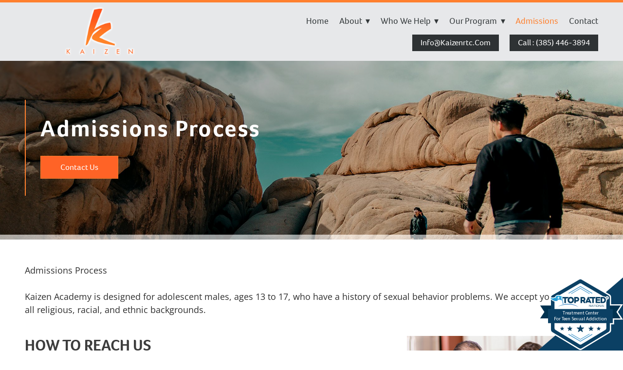

--- FILE ---
content_type: text/css; charset=utf-8
request_url: https://www.kaizenrtc.com/css/page?styleIds=YTA5NjhlMjk3OTk2NGE0YTlkMDRkNDcwMjI0NWM4ZjgsZjE0NmZhMzY4MWQ3NDIzN2FkMzJkNDE5YmMxN2Y0YmMsZDUxOTA0MmMyZTdmNGYxZmI4NDJkMjczOWMyY2U3NzQsZDk4NmFhZWE1YzgyNGY2ZGIyYWQ2OTE3MzBkNTI4ZDksZDIwNDUwOGFmMjQ2NGIwNWE4OWJmMTJiNGEwMzE3ZGE=
body_size: 731
content:
.blockWrap_d204508af2464b05a89bf12b4a0317da .ctaContainer{max-width:none}div.blockWrap_d204508af2464b05a89bf12b4a0317da{background-color:#dfded4;background-image:none}div.blockWrap_d519042c2e7f4f1fb842d2739c2ce774{padding-top:50px;padding-bottom:20px;}.hasSecondaryContent .primaryAndSecondaryContainer div.blockWrap_d519042c2e7f4f1fb842d2739c2ce774,.fullBleed .noSecondaryContent .primaryAndSecondaryContent div.blockWrap_d519042c2e7f4f1fb842d2739c2ce774 .blockContent.blockContentBleed{padding-left:20px;padding-right:20px}.blockWrap_d519042c2e7f4f1fb842d2739c2ce774 .ctaContainer{max-width:none}div.blockWrap_d519042c2e7f4f1fb842d2739c2ce774{background-color:#fff;background-image:none}div.blockWrap_f146fa3681d74237ad32d419bc17f4bc{padding-top:80px;padding-bottom:80px;border-color:#fff;border-color:rgba(255,255,255,0.6);}.hasSecondaryContent .primaryAndSecondaryContainer div.blockWrap_f146fa3681d74237ad32d419bc17f4bc,.fullBleed .noSecondaryContent .primaryAndSecondaryContent div.blockWrap_f146fa3681d74237ad32d419bc17f4bc .blockContent.blockContentBleed{padding-left:80px;padding-right:80px}.blockWrap_f146fa3681d74237ad32d419bc17f4bc .ctaContainer{max-width:none}div.blockWrap_f146fa3681d74237ad32d419bc17f4bc{background-color:transparent;background-image:linear-gradient(270deg, rgba(0,0,0,0),rgba(0,0,0,0.4));background-attachment:scroll;}.tablet div.blockWrap_f146fa3681d74237ad32d419bc17f4bc,.mobile div.blockWrap_f146fa3681d74237ad32d419bc17f4bc{background-attachment:scroll}.blockWrap_d986aaea5c824f6db2ad691730d528d9 .ctaContainer{max-width:none}div.blockWrap_d986aaea5c824f6db2ad691730d528d9{background-color:#fff;background-image:none}.blockWrap_d204508af2464b05a89bf12b4a0317da .imgHover:hover .imgHover-overlay,.blockWrap_d204508af2464b05a89bf12b4a0317da .imgHover:hover .imgHover-overlay.imgEffect-overlay{background-color:#ff802e;background-color:rgba(255,128,46,0.5)}.blockWrap_d204508af2464b05a89bf12b4a0317da .imgEffect-overlay,.blockWrap_d204508af2464b05a89bf12b4a0317da .imgEffect:hover .imgEffect-overlay{background-color:#ff802e;background-color:rgba(255,128,46,0.4)}.blockWrap_d204508af2464b05a89bf12b4a0317da .imgEffect-content{color:#fff;}.blockWrap_d204508af2464b05a89bf12b4a0317da .imgEffect .imgEffect-overlay .imgEffect-content .contentTitle{font-size:24px}.items_f146fa3681d74237ad32d419bc17f4bc .item{border-color:#ff802e;}.items_f146fa3681d74237ad32d419bc17f4bc .item,.items_f146fa3681d74237ad32d419bc17f4bc .defItemInnerContent{color:#fff}.items_f146fa3681d74237ad32d419bc17f4bc .itemInnerContent,.items_f146fa3681d74237ad32d419bc17f4bc .defItemInnerContent{text-align:left;}.items_f146fa3681d74237ad32d419bc17f4bc .item .contentTitle,.items_f146fa3681d74237ad32d419bc17f4bc .item .contentTitle a,.items_f146fa3681d74237ad32d419bc17f4bc .item.contentTitle,.items_f146fa3681d74237ad32d419bc17f4bc .item.contentTitle a,.items_f146fa3681d74237ad32d419bc17f4bc.definitionList .contentTitle{color:#fff;}.items_f146fa3681d74237ad32d419bc17f4bc .item .contentTitle,.items_f146fa3681d74237ad32d419bc17f4bc .item.contentTitle{letter-spacing:.05em;padding-left:0;margin-right:0;}.items_f146fa3681d74237ad32d419bc17f4bc .item .contentTitle,.items_f146fa3681d74237ad32d419bc17f4bc .item.contentTitle,.items_f146fa3681d74237ad32d419bc17f4bc.definitionList .contentTitle{font-size:48px;text-align:left;}.items_f146fa3681d74237ad32d419bc17f4bc.definitionList .contentTitle,.items_f146fa3681d74237ad32d419bc17f4bc .defListItem .contentTitle{letter-spacing:.05em;padding-left:0;margin-right:0;}.items_f146fa3681d74237ad32d419bc17f4bc .socialContentExternal{border-color:#ff802e}html.page_a0968e2979964a4a9d04d4702245c8f8_items{background-color:#fff;background-image:none;}

--- FILE ---
content_type: text/javascript; charset=utf-8
request_url: https://badge.topratedlocal.com/?id=6890
body_size: 34383
content:
if(Element.prototype.matches){var t=document.getElementById("trl-badge-poweredby");t||((t=document.createElement("a")).id="trl-badge-poweredby",t.href="https://www.topratedlocal.com/kaizen-academy-reviews?utm_source=badge&utm_medium=organic",document.body.appendChild(t)),document.getElementById("topratedlocal-widget")||document.addEventListener("click",(function(t){if(t.target.matches(".trl-tabs__tab, .trl-tabs__tab *")){for(var r=t.target.closest(".trl-modal-overlay").querySelectorAll(".trl-tabs__tab"),e=0;e<r.length;e++)r[e].classList.remove("trl-tabs__tab--is-active");t.target.classList.add("trl-tabs__tab--is-active");var l=t.target.closest(".trl-modal-overlay").querySelectorAll(".trl-tabs__pane");for(e=0;e<l.length;e++)l[e].classList.remove("trl-tabs__pane--is-active");t.target.closest(".trl-modal-overlay").querySelector("#"+t.target.getAttribute("aria-controls")).classList.add("trl-tabs__pane--is-active"),t.stopPropagation()}if(t.target.matches(".trl-widget__modal-trigger, .trl-widget__modal-trigger *")){var a="trl-modal-overlay--is-visble";(function(t,r){var e=t.previousSibling;if(!r)return e;for(;e;){if(e.matches(r))return e;e=e.previousSibling}})(t.target.closest(".trl-widget, .trl-pin-widget, .trl-tab-widget"),".trl-modal-overlay").classList.add(a),t.stopPropagation()}if(t.target.matches(".trl-modal__close, .trl-modal__close *")){a="trl-modal-overlay--is-visble";t.target.closest(".trl-modal-overlay").classList.remove(a)}if(t.target.matches(".trl-pin-widget__close, .trl-pin-widget__close *")){document.querySelector(".trl-pin-widget").classList.remove("trl-pin-active"),t.stopPropagation()}}),!1);var r=document.createElement("div");r.id="topratedlocal-widget",r.innerHTML='<svg xmlns="http://www.w3.org/2000/svg" style="position:absolute;left:-100000rem;height:0;width:0" aria-hidden="true"><defs><symbol id="trlBadgeRatingScoreBg"><rect x="24.9" y="68.049" width="120" height="18.082" rx="9.041" fill="url(#trlRatingScoreGradient)"/></symbol><symbol id="trlLocalBadge" viewBox="0 0 169.8 145.8"><use href="#trlBadge"/><use href="#trlLocalLogo" fill="#0b4064" width="115" transform="translate(25, -25)"/></symbol><symbol id="trlNationalBadge" viewBox="0 0 169.8 145.8"><use href="#trlBadge"/><use href="#trlNationalLogo" fill="#0b4064" width="115" transform="translate(25, -25)"/></symbol><symbol id="trlEcommerceBadge" viewBox="0 0 169.8 145.8"><use href="#trlBadge"/><use href="#trlEcommerceLogo" fill="#0b4064" width="115" transform="translate(25, -25)"/></symbol><symbol id="trlBadge"><g><path fill="#fff" d="M169.783,53.432H146.037V39.079a6,6,0,0,0-2.981-5.185L84.9.039,23.763,35.629v17.8H.017L10.1,68.771.017,84.11h17.8v9.53h5.95V105.4a6,6,0,0,0,2.892,5.133L81.792,143.91a6,6,0,0,0,6.214,0l55.138-33.381a6,6,0,0,0,2.893-5.133V93.64h5.95V84.11h17.8L159.7,68.771Z"/><path fill="#003250" d="M156.709,68.771l8.44,12.839H142.926V55.932h22.223ZM26.872,81.61V55.932H4.651L13.09,68.771,4.651,81.61Z"/><path fill="#5aa3d2" d="M84.9,128.288,61.443,114.567a.81.81,0,0,1-.29-1.108l.007-.012a.81.81,0,0,1,1.108-.29L84.9,126.4l22.633-13.239a.809.809,0,0,1,1.108.291l.007.011a.81.81,0,0,1-.29,1.108Zm18.19-14.752a.628.628,0,0,0,.225-.859l0-.009a.629.629,0,0,0-.86-.225L84.9,122.708,67.351,112.443a.629.629,0,0,0-.86.225l0,.009a.627.627,0,0,0,.225.859L84.9,124.176Zm5.268-82.928a.81.81,0,0,1,.29,1.108l-.007.011a.809.809,0,0,1-1.108.291L84.9,18.779,62.268,32.018a.81.81,0,0,1-1.108-.29l-.007-.012a.81.81,0,0,1,.29-1.108L84.9,16.887ZM84.9,21,66.711,31.638a.629.629,0,0,0-.225.86l0,.009a.629.629,0,0,0,.86.225L84.9,22.467l17.549,10.265a.629.629,0,0,0,.86-.225l0-.009a.628.628,0,0,0-.225-.859Z"/><path fill="#0b4064" d="M64.341,97.581l.774,2.384a.554.554,0,0,0,.528.383H68.15a.555.555,0,0,1,.326,1l-2.029,1.474a.555.555,0,0,0-.2.62l.775,2.384a.555.555,0,0,1-.854.62l-2.028-1.474a.555.555,0,0,0-.652,0l-2.028,1.474a.554.554,0,0,1-.853-.62l.775-2.384a.554.554,0,0,0-.2-.62l-2.028-1.474a.555.555,0,0,1,.326-1h2.507a.553.553,0,0,0,.527-.383l.775-2.384A.555.555,0,0,1,64.341,97.581ZM48.065,98.5l-.609,1.875a.435.435,0,0,1-.414.3H45.071a.435.435,0,0,0-.256.788l1.594,1.158a.437.437,0,0,1,.159.488l-.609,1.874a.435.435,0,0,0,.67.487l1.595-1.158a.435.435,0,0,1,.512,0l1.594,1.158a.436.436,0,0,0,.671-.487l-.609-1.874a.435.435,0,0,1,.158-.488l1.594-1.158a.435.435,0,0,0-.256-.788h-1.97a.437.437,0,0,1-.415-.3L48.894,98.5A.436.436,0,0,0,48.065,98.5Zm72.841,0-.609,1.875a.437.437,0,0,1-.415.3h-1.97a.435.435,0,0,0-.256.788l1.594,1.158a.435.435,0,0,1,.158.488l-.609,1.874a.436.436,0,0,0,.671.487l1.594-1.158a.435.435,0,0,1,.512,0l1.6,1.158a.435.435,0,0,0,.67-.487l-.609-1.874a.437.437,0,0,1,.159-.488l1.594-1.158a.435.435,0,0,0-.256-.788h-1.971a.435.435,0,0,1-.414-.3l-.609-1.875A.436.436,0,0,0,120.906,98.5Zm-15.447-.919-.774,2.384a.554.554,0,0,1-.528.383H101.65a.555.555,0,0,0-.326,1l2.029,1.474a.555.555,0,0,1,.2.62l-.775,2.384a.555.555,0,0,0,.854.62l2.028-1.474a.555.555,0,0,1,.652,0l2.028,1.474a.554.554,0,0,0,.853-.62l-.775-2.384a.554.554,0,0,1,.2-.62l2.028-1.474a.555.555,0,0,0-.326-1h-2.507a.553.553,0,0,1-.527-.383l-.775-2.384A.555.555,0,0,0,105.459,97.581Zm-21.086-2.36-1.361,4.187a.553.553,0,0,1-.527.383h-4.4a.555.555,0,0,0-.326,1l3.562,2.588a.554.554,0,0,1,.2.62l-1.361,4.187a.554.554,0,0,0,.853.62l3.562-2.588a.555.555,0,0,1,.652,0l3.562,2.588a.554.554,0,0,0,.853-.62L88.28,104a.554.554,0,0,1,.2-.62l3.562-2.588a.555.555,0,0,0-.326-1h-4.4a.553.553,0,0,1-.527-.383l-1.361-4.187A.554.554,0,0,0,84.373,95.221Zm65.115-4.082h-5.951V104.55a5,5,0,0,1-2.41,4.278L87.489,141.3a5,5,0,0,1-5.179,0L28.673,108.828a5,5,0,0,1-2.41-4.278V91.139H20.312v-28.1h5.951V44.2a13.83,13.83,0,0,0,7,3.961V63.042H136.537V49.011a8.256,8.256,0,0,0,1.006-3.958,8.42,8.42,0,0,0-.081-1.11,3.529,3.529,0,0,0,.716.08,3.447,3.447,0,0,0,3.011-1.759,3.457,3.457,0,0,0-.021-3.416,3.4,3.4,0,0,0-1.273-1.27,3.476,3.476,0,0,0-3.446.007,3.33,3.33,0,0,0-1.424,1.595,7.4,7.4,0,0,0-4.912-1.828L86.912,12.2a4,4,0,0,0-4.025,0L43.863,34.92c-2.9-.536-6.676-.49-8.965,2.471a1.6,1.6,0,0,0-.317,1.215l0,.038a10.272,10.272,0,0,1-8.285.723,4.994,4.994,0,0,1,2.446-3.746L82.384,4.4a5,5,0,0,1,5.031,0l53.638,31.225a5,5,0,0,1,2.484,4.321v23.1h5.951Zm-12.951,0H33.263v10.03a4,4,0,0,0,1.928,3.421l47.637,28.841a4,4,0,0,0,4.143,0l47.638-28.841a4,4,0,0,0,1.928-3.421Z"/></g></symbol><symbol id="trlBadgeRightCorner"><polygon fill="#0b4064" points="169.8 145.8 0 145.8 169.8 0 169.8 145.8"/></symbol><symbol id="trlBadgeLeftCorner"><polygon fill="#0b4064" points="0 145.8 169.8 145.8 0 0 0 145.8"/></symbol><filter id="trlShadow"><feDropShadow dx="0" dy="0" stdDeviation="5" flood-color="#0841641A"/></filter><symbol id="trlAssociationLogo"></symbol><symbol id="trlCloseIcon" viewBox="0 0 24 24"><path d="M19 6.41L17.59 5 12 10.59 6.41 5 5 6.41 10.59 12 5 17.59 6.41 19 12 13.41 17.59 19 19 17.59 13.41 12z"/></symbol><symbol id="trlLogo"><path d="M55.964 24.218S46.929 9.6 52 3.42c0 0-18.543-8.277-26.362 1.837a100.3 100.3 0 002.187 10.6A36.785 36.785 0 0124.6 8.746 28.318 28.318 0 01.39 11.012c11.109 16.7 26.417 14.5 29.056 14.605s8.977-2.688 3.7-4.568a5.9 5.9 0 01-.877-.4c4.025-.792 11.962-4.17 23.695 3.569zm-21.686-6.806l1.712-5.588-4.033-2.67 5.09-.784 1.712-5.588 1.435 5.1 5.09-.783-4.2 3.938 1.435 5.1-4.033-2.671z" fill="url(#trlLogoFlagGradient)"/><path d="M55.3 3.391h-2.673l6.505 37.5c.841-.217 1.692-.433 2.562-.64z" fill="url(#trlLogoFlagPoleGradient)"/><path d="M35.035 52.2s.351-.206 1.024-.567 1.662-.893 2.951-1.505 2.861-1.348 4.7-2.1c.917-.388 1.9-.769 2.943-1.185 1.046-.387 2.144-.808 3.307-1.2a110.144 110.144 0 017.569-2.352c2.719-.723 5.6-1.456 8.631-2 .757-.139 1.517-.293 2.288-.424l2.332-.367c1.562-.274 3.163-.418 4.769-.612 1.612-.136 3.238-.288 4.874-.375 1.639-.061 3.282-.177 4.93-.156l2.47.012 2.464.109c1.641.048 3.269.213 4.885.362 1.62.105 3.208.41 4.783.626.789.1 1.562.279 2.333.427l2.292.457c.759.145 1.5.366 2.233.543s1.464.374 2.182.567c1.426.421 2.8.9 4.151 1.326.678.2 1.316.494 1.961.73l1.889.741.917.368.88.414 1.707.8 1.634.771 1.512.835c.976.553 1.909 1.061 2.769 1.566 1.674 1.091 3.142 2.019 4.3 2.856 1.144.859 2.021 1.558 2.626 2.022l.923.717-1.013-.588c-.657-.387-1.632-.936-2.844-1.667-.6-.375-1.323-.7-2.075-1.1l-2.445-1.274c-.89-.418-1.853-.833-2.856-1.285l-1.539-.7-1.654-.638c-2.232-.912-4.72-1.708-7.348-2.524-1.333-.348-2.692-.741-4.1-1.078-1.419-.279-2.848-.646-4.322-.92l-2.237-.373c-.753-.12-1.5-.271-2.274-.343l-2.313-.27-1.164-.146-1.175-.1c-1.57-.127-3.15-.272-4.746-.3l-2.394-.081-2.4.01c-1.6-.038-3.2.06-4.8.1-1.595.068-3.182.2-4.757.316-3.141.324-6.242.621-9.215 1.129a161.267 161.267 0 00-8.556 1.59c-1.35.309-2.668.6-3.932.916l-1.87.454-1.793.474c-2.339.632-4.475 1.252-6.359 1.838s-3.519 1.131-4.86 1.6-2.394.843-3.1 1.119-1.088.435-1.088.435z" fill="url(#trlLogoFlagBaseGradient)"/><path d="M81.664 13.264h-7.97v22.4h-7.341v-22.4h-7.517l-1.165-6.636h30.4a15.323 15.323 0 00-6.407 6.636zm29.646 7.921c0-20.073-29.778-20.073-29.778 0 0 20.115 29.778 20.115 29.778 0zm-22.147 0c0-10.451 14.557-10.451 14.557 0 0 10.534-14.557 10.534-14.557 0zm31.365 14.474v-7.424h5.35c13.893 0 13.893-21.566 0-21.607H113.1v29.031zm5.309-14.1h-5.309v-8.295c1.7 0 3.567-.042 5.309 0 4.313.041 4.063 8.294 0 8.294zM235.964 6.628h-21.553v29.031h21.553v-6.594h-14.171v-5.1h13.114v-6.596h-13.114v-4.105h14.171zm12.744 0h-10.949v29.031h10.949c18.911-.083 18.911-28.948 0-29.031zm-3.525 6.76h3.525c9.248 0 9.248 15.511 0 15.511h-3.525zm-62.229-6.76l3.07 6.636h12.162v22.4h7.341v-22.4h7.092V6.628zm11.716 29.031h-7.828l-1.7-3.65H173.7l-1.7 3.65h-2.254l-.556-.872-2.6-4.2L177.8 6.255h3.193L194.1 34.58zm-11.934-9.995l-3.359-7.631-3.277 7.631zm-21.287-.29c7.341-4.977 5.267-18.7-6.138-18.746h-12.732v29.031H150v-8.544h3.858l4.977 8.544h8.981l-.687-1.079zm-6.138-4.853H150v-7.257c1.743 0 3.567-.042 5.309 0 4.232.041 4.025 7.257.002 7.257zm109.074-7.857a4.4 4.4 0 107.634-4.374 4.289 4.289 0 00-1.619-1.608 4.411 4.411 0 00-4.4.006 4.3 4.3 0 00-1.6 1.612 4.414 4.414 0 00-.015 4.362zm.653-4.023a3.657 3.657 0 011.347-1.341 3.678 3.678 0 013.676 6.371 3.676 3.676 0 01-5.023-5.032zm4.485-.386a2.3 2.3 0 00-1.492-.4H266.5v5.28h1.1v-2.02h.527l1.123 2.023h1.233l-1.383-2.322a1.346 1.346 0 00.9-1.362 1.481 1.481 0 00-.477-1.199zm-1.919.468H268a1.1 1.1 0 01.676.167.706.706 0 01.213.588.754.754 0 01-.222.584.932.932 0 01-.655.205h-.4z"/></symbol><symbol id="trlLogoEcommerceText"><path d="M164.154 54.506h6.413a.536.536 0 110 1.071h-6.836a.708.708 0 01-.747-.716v-8.914a.7.7 0 01.747-.7h6.852a.52.52 0 01-.016 1.04h-6.413v3.652h6.1a.52.52 0 010 1.039h-6.1zm16.312.666a6.115 6.115 0 01-2.434.584 5.356 5.356 0 01-5.277-5.489 5.176 5.176 0 014.4-5.165 5.333 5.333 0 014.84 1.56c.487.551-.392 1.219-.845.73a4.146 4.146 0 00-3.816-1.185 3.838 3.838 0 00-3.41 4.076 4.239 4.239 0 004.14 4.352 4.319 4.319 0 001.884-.471 4.168 4.168 0 001.332-1.087c.373-.552 1.363.048.942.648a4.636 4.636 0 01-1.756 1.447zm3.079-4.939a5.086 5.086 0 014.305-5.133 6.78 6.78 0 011.72 0 5.17 5.17 0 014.43 5.133 5.233 5.233 0 01-5.2 5.523 5.154 5.154 0 01-5.255-5.523zm1.218.05a4.021 4.021 0 104.663-4.092 5.142 5.142 0 00-1.413 0 3.852 3.852 0 00-3.25 4.092zm20.537-4.791a.585.585 0 011.118.292v9.354a.592.592 0 01-1.184 0v-7.389l-3.313 5.181a.621.621 0 01-1.121 0l-3.312-5.165v7.373a.594.594 0 01-1.187 0v-9.354a.577.577 0 011.105-.292l3.963 6.172zm13.017 0a.585.585 0 011.119.292v9.354a.593.593 0 01-1.185 0v-7.389l-3.311 5.181a.621.621 0 01-1.121 0l-3.313-5.165v7.373a.593.593 0 01-1.186 0v-9.354a.577.577 0 011.105-.292l3.962 6.172zm5.156 9.014h6.415a.536.536 0 110 1.071h-6.836a.709.709 0 01-.748-.716v-8.914a.706.706 0 01.748-.7h6.854a.52.52 0 01-.018 1.04h-6.415v3.652h6.107a.52.52 0 010 1.039h-6.107zm10.388-2.55v3.15a.594.594 0 01-1.186.016V45.8a.554.554 0 01.6-.568h3.849c2.81 0 4.239 1.589 4.239 3.489a3.039 3.039 0 01-2.891 3.168l2.631 2.841a.565.565 0 11-.811.779l-3.281-3.555zm0-1.023h3.279c2.129 0 3.055-.992 3.021-2.21-.016-1.331-1.137-2.4-3.021-2.4h-3.279zm16.589 4.239a6.111 6.111 0 01-2.434.584 5.356 5.356 0 01-5.278-5.489 5.176 5.176 0 014.4-5.165 5.334 5.334 0 014.841 1.56c.487.551-.392 1.219-.844.73a4.149 4.149 0 00-3.818-1.185 3.838 3.838 0 00-3.41 4.076 4.239 4.239 0 004.141 4.352 4.319 4.319 0 001.884-.471 4.168 4.168 0 001.332-1.087c.373-.552 1.363.048.942.648a4.636 4.636 0 01-1.755 1.447zm4.882-.666h6.414a.536.536 0 110 1.071h-6.836a.708.708 0 01-.747-.716v-8.914a.7.7 0 01.747-.7h6.854a.52.52 0 01-.018 1.04h-6.414v3.652h6.106a.52.52 0 010 1.039h-6.106z"/></symbol><symbol id="trlLogoNationalText"><path d="M192.812 45.637c0-.682 1.234-.716 1.234 0v9.32c0 .813-1.121.894-1.463.326l-6.073-8.136.129 2.242v5.731a.617.617 0 01-1.234 0v-9.3a.7.7 0 011.316-.342l6.251 8.364-.16-2.452zm5.076 7.209l-1.315 2.566c-.293.6-1.366.179-1.074-.471l4.905-9.662a.579.579 0 01.536-.308.569.569 0 01.519.308l4.889 9.614c.423.7-.779 1.1-1.087.471l-1.268-2.518zm3.052-6.138l-2.565 5.115h5.115zm13.278-1.476a.56.56 0 110 1.118H210.6c0 2.923.015 5.9.015 8.82a.6.6 0 01-.618.6.575.575 0 01-.584-.6v-8.82h-3.6a.559.559 0 110-1.118zm1.88.226a.609.609 0 011.218 0v9.712a.61.61 0 01-1.218 0zm3.05 4.773a5.086 5.086 0 014.3-5.131 6.788 6.788 0 011.721 0 5.169 5.169 0 014.433 5.131 5.233 5.233 0 01-5.2 5.523 5.154 5.154 0 01-5.254-5.523zm1.218.05a4.021 4.021 0 104.662-4.092 5.142 5.142 0 00-1.413 0 3.852 3.852 0 00-3.249 4.092zm18.834-4.644c0-.682 1.234-.716 1.234 0v9.32c0 .813-1.121.894-1.463.326l-6.071-8.136.13 2.242v5.731a.618.618 0 01-1.235 0v-9.3a.7.7 0 011.316-.342l6.252 8.364-.161-2.452zm5.077 7.209l-1.316 2.566c-.292.6-1.365.179-1.073-.471l4.9-9.662a.581.581 0 01.537-.308.569.569 0 01.518.308l4.889 9.614c.423.7-.779 1.1-1.087.471l-1.268-2.518zm3.052-6.138l-2.566 5.115h5.115zm7.692 8.867c-.44 0-.618-.211-.618-.6v-9.322a.6.6 0 011.2 0V54.5h6.073a.541.541 0 110 1.071z"/></symbol><symbol id="trlLogoLocalText"><path d="M214.882 44.975a.432.432 0 01.314.134.428.428 0 01.128.314v9.365h4.854a.449.449 0 01.449.442.439.439 0 01-.135.322.425.425 0 01-.314.127h-5.3a.433.433 0 01-.448-.449v-9.807a.43.43 0 01.126-.314.444.444 0 01.326-.134zm12.268 10.7a5.362 5.362 0 113.792-1.571 5.166 5.166 0 01-3.792 1.575zm0-9.836a4.5 4.5 0 103.156 1.316 4.287 4.287 0 00-3.156-1.312zm12.64 9.836a5.375 5.375 0 010-10.749 5.218 5.218 0 013.276 1.114.427.427 0 01.173.3.432.432 0 01-.09.328.42.42 0 01-.3.173.393.393 0 01-.33-.09 4.381 4.381 0 00-2.73-.92 4.47 4.47 0 103.015 7.779.424.424 0 01.321-.12.432.432 0 01.314.15.425.425 0 01.12.321.431.431 0 01-.15.315 5.2 5.2 0 01-3.619 1.403zm5.618-.038a.4.4 0 01-.24-.239.421.421 0 010-.344l1.04-2.506v-.007l3.029-7.308c.01-.025.023-.053.038-.083l.03-.029a.2.2 0 01.03-.038.415.415 0 01.037-.03c.025-.02.035-.027.03-.022a.394.394 0 01.157-.067h.037l.053-.008.045.008h.037a.4.4 0 01.165.067l.03.022c.019.02.032.03.037.03a.347.347 0 01.03.038c.02.024.03.034.03.029.015.03.027.058.037.083l3.029 7.308v.007l1.041 2.506a.421.421 0 010 .344.4.4 0 01-.24.239.435.435 0 01-.583-.239l-.928-2.229h-5.46l-.928 2.229a.411.411 0 01-.411.277h-.09zm6.605-3.366l-2.364-5.7-2.364 5.7zm4.54-7.3a.432.432 0 01.314.134.427.427 0 01.127.314v9.365h4.855a.428.428 0 01.314.128.432.432 0 01.134.314.442.442 0 01-.134.322.427.427 0 01-.314.127h-5.3a.434.434 0 01-.449-.449v-9.803a.427.427 0 01.127-.314.444.444 0 01.326-.134z"/></symbol><symbol id="trlLocalLogo" viewBox="0 0 273 56"><use xlink:href="#trlLogo" href="#trlLogo"/><use xlink:href="#trlLogoLocalText" href="#trlLogoLocalText" transform="translate(-2 -2)"/></symbol><symbol id="trlNationalLogo" viewBox="0 0 273 56"><use xlink:href="#trlLogo" href="#trlLogo"/><use xlink:href="#trlLogoNationalText" href="#trlLogoNationalText" transform="translate(-2 -2)"/></symbol><symbol id="trlEcommerceLogo" viewBox="0 0 273 56"><use xlink:href="#trlLogo" href="#trlLogo"/><use xlink:href="#trlLogoEcommerceText" href="#trlLogoEcommerceText" transform="translate(-2 -2)"/></symbol><linearGradient id="trlLogoFlagGradient" x1="35.239" y1="64.693" x2="22.319" y2="-21.442" gradientUnits="userSpaceOnUse"><stop offset="0" stop-color="#326db4"/><stop offset="1" stop-color="#14c2f3"/></linearGradient><linearGradient id="trlLogoFlagPoleGradient" x1="62.969" y1="60.534" x2="50.049" y2="-25.602" href="#trlLogoFlagGradient"/><linearGradient id="trlLogoFlagBaseGradient" x1="85.146" y1="57.207" x2="72.225" y2="-28.928" href="#trlLogoFlagGradient"/><linearGradient id="trlRatingScoreGradient" x1="24.9" y1="77.09" x2="144.9" y2="77.09" gradientUnits="userSpaceOnUse"><stop offset="0" stop-color="#127dbf"/><stop offset="1" stop-color="#5aa3d2"/></linearGradient><linearGradient id="trlHalfStar"><stop offset="0%" stop-color="#ffdb41"></stop><stop offset="50%" stop-color="#ffdb41"></stop><stop offset="50%" stop-color="#e6e9ef"></stop><stop offset="100%" stop-color="#e6e9ef"></stop></linearGradient><symbol id="trlRatingStar"><path d="M22.07,0H3.15A3.2,3.2,0,0,0,0,3.25v19.5A3.2,3.2,0,0,0,3.15,26H22.07a3.21,3.21,0,0,0,3.16-3.25V3.25A3.21,3.21,0,0,0,22.07,0ZM17.81,21.24l-5.2-2.82L7.42,21.23l1-6L4.2,11.05,10,10.18l2.59-5.41,2.6,5.41,5.81.87-4.2,4.22Z"></path></symbol><symbol id="trlCloseIcon" viewBox="0 0 24 24"><path d="M19 6.41L17.59 5 12 10.59 6.41 5 5 6.41 10.59 12 5 17.59 6.41 19 12 13.41 17.59 19 19 17.59 13.41 12z"/></symbol><symbol id="trlRatingStarAlt"><path stroke="#999" stroke-width=".75" stroke-linecap="round" stroke-linejoin="round" d="M13.512 0l3.194 9.812H27l-8.341 6.066 3.194 9.812-8.341-6.066-8.365 6.066 3.194-9.812L0 9.812h10.317L13.512 0z"/></symbol></defs></svg><style>@import url(https://fonts.googleapis.com/css?family=Source+Sans+Pro:400,600,700&display=swap);#topratedlocal-widget{--trl-primary-color:#005e85;--trl-secondary-color:#00b2e3;--trl-default-color:#0a4063}.trl-u-reset-all-items,.trl-u-reset-all-items *,.trl-u-reset-all-items ::after,.trl-u-reset-all-items ::before,.trl-u-reset-all-items::after,.trl-u-reset-all-items::before,.trl-u-reset-item,.trl-u-reset-item::after,.trl-u-reset-item::before{box-sizing:border-box;content:none;width:auto;max-width:none;min-width:auto;background:0 0;margin:0;padding:0;border:none;border-radius:0;font:normal normal 400 16px/1.5 "Source Sans Pro",sans-serif;font-stretch:normal;vertical-align:baseline;color:#0a4063;color:var(--trl-default-color);text-align:left;text-shadow:none;overflow-wrap:normal;word-spacing:normal;word-break:normal;white-space:normal;transition:none;animation:none;-webkit-text-size-adjust:100%;letter-spacing:normal}[class*=trl-u-reset] b,[class*=trl-u-reset] h1,[class*=trl-u-reset] h2,[class*=trl-u-reset] h3,[class*=trl-u-reset] h4,[class*=trl-u-reset] h5,[class*=trl-u-reset] h6,[class*=trl-u-reset] strong{font-weight:700}[class*=trl-u-reset] a{text-decoration:none}.trl-modal .trl-metabar:first-of-type{padding-right:40px}.trl-modal-overlay{display:none;position:fixed;left:0;top:0;right:0;bottom:0;z-index:1000;background-color:rgba(0,0,0,.8);z-index:2000}.trl-modal-overlay--is-visble{display:block}.trl-modal-wrapper{position:absolute;left:50%;top:50%;z-index:1010;transform:translate(-50%,-50%);width:100%;max-width:100%;max-height:100%;padding:0 20px;overflow:auto}.trl-modal{width:600px;max-width:100%;margin:20px auto}.trl-modal__close{display:flex;align-items:center;justify-content:center;position:absolute;top:0;right:0;width:40px;height:40px;cursor:pointer;background-color:#003250;fill:#fff}.trl-modal__close:active,.trl-modal__close:focus,.trl-modal__close:hover{position:absolute!important;top:0!important;background-color:#003250!important;background:#003250!important;border:none!important}.trl-metabar{position:relative;background-color:#0b4064}.trl-header-metabar{padding-bottom:5px;border-bottom:15px solid #005e85;border-bottom:15px solid var(--trl-primary-color);border-radius:15px 15px 0 0}.trl-header-metabar:after{content:" ";position:absolute;left:0;bottom:0;height:5px;width:100%;background-color:#00b2e3;background-color:var(--trl-secondary-color)}.trl-footer-metabar{background-color:#005e85;background-color:var(--trl-primary-color);border-radius:0 0 15px 15px}.trl-metabar *{color:#fff}.trl-metabar__meta{display:flex;flex-wrap:wrap;justify-content:center;align-items:center}.trl-metabar__meta-powered-text{color:#fff;font-size:18px}.trl-metabar__meta-logo{display:flex;flex:0 1 180px;align-items:center;margin:10px 20px}.trl-metabar__meta-logo svg{width:100%;height:auto}.trl-metabar__meta-text{display:flex;align-items:center;margin:0 20px;font-size:18px}.trl-metabar__meta-text-number{margin-right:15px;padding:15px 15px;background-color:#0377c4;font-size:22px}.trl-metabar__buttons{display:flex;flex-wrap:wrap;justify-content:center;padding:5px 10px}.trl-metabar__button,a.trl-metabar__button{display:block;flex:0 1 240px;max-width:100%;margin:5px;padding:5px 20px;background-color:#fff;border-radius:4px;color:#5d5d5d;text-align:center;text-decoration:none}.trl-metabar__button:focus,.trl-metabar__button:hover,a.trl-metabar__button:focus,a.trl-metabar__button:hover{background-color:#0377c4;color:#fff}#trlCloseIcon{fill:#005e85;fill:#fff}.trl-tabs__nav{display:flex;max-width:100%;overflow:auto;padding-top:3px;list-style:none;overflow:hidden}.trl-tabs__nav li{margin-left:10px}.trl-tabs__tab{display:block;padding:10px 15px;background-color:#efefef;border-bottom:1px solid #efefef;color:#5d5d5d!important;font-weight:700;text-decoration:none;cursor:pointer;-webkit-appearance:none;appearance:none}.trl-tabs__tab--is-active{background-color:#fff!important;background:#fff!important;border:1px solid #ddd!important;border-bottom-color:#fff!important}.trl-tabs__tab:not(.trl-tabs__tab--is-active):active,.trl-tabs__tab:not(.trl-tabs__tab--is-active):hover{background-color:#dfdfdf!important;background:#dfdfdf!important;border:none!important}.trl-tabs__content{padding:20px;background-color:#fff;margin-top:-1px;border-top:1px solid #ddd}.trl-tabs{padding-top:15px}.trl-tabs__pane{display:none;height:270px;overflow:auto}.trl-tabs__pane--is-active{display:block}.trl-content{background-color:#fff}.tabs__content__text{margin-bottom:30px;color:#000;font-weight:600}.tabs__content__meta_buttons{display:flex}.tabs__content__meta__button{border:2px solid #005e85;border:2px solid var(--trl-primary-color);text-transform:uppercase;text-align:center;padding:15px 0;margin:5px 0;flex:1;font-weight:800;color:#005e85;color:var(--trl-primary-color)}.tabs__content__meta__button:hover{background-color:#005e85;background-color:var(--trl-primary-color);color:#fff;transition:all .1s ease-in-out}.trl-ratings-list{display:grid;grid-template-columns:minmax(110px,180px) 1fr;background-color:#fff;font-size:20px;overflow:auto}.trl-ratings-list dd,.trl-ratings-list dt{padding:8px 20px;border-top:1px solid #ddd}.trl-ratings-list dd:first-of-type,.trl-ratings-list dt:first-of-type{border-top:none}.trl-ratings-list .trl-stars svg{max-width:145px;min-width:95px}@media (max-width:480px){.trl-ratings-list dt strong{white-space:nowrap}}.trl-reviews-list{max-height:305px;background-color:#fff;list-style:none;-webkit-overflow-scrolling:touch}.trl-reviews-list a{display:inline-block;padding:10px 0 15px 0}.trl-reviews-list__item{padding:16px 0;border-bottom:1px solid #ddd}.trl-reviews-list__item:first-child{padding-top:0}.trl-reviews-list__item:last-child{padding-bottom:0;border-bottom:none}.trl-reviews-list__item blockquote blockquote{margin:8px 0 0 16px}.trl-reviews-list__item header{margin-bottom:8px}.trl-reviews-list__item header cite{font-style:normal;font-weight:700}.trl-reviews-list__item header>div{display:flex;align-items:center}.trl-reviews-list__item header time{margin-left:5px}.trl-stars{display:flex;align-items:center;justify-content:center}.trl-stars figcaption{margin-left:5px}.trl-stars svg{max-width:95px;width:100%;height:auto}a.trl-u-link{color:var(--trl-primary-color)!important}a.trl-u-link:focus,a.trl-u-link:hover{color:#005e85!important;color:var(--trl-primary-color)!important;filter:brightness(75%)}.trl-u-fixed-left{position:fixed;left:0;bottom:0;z-index:1000}.trl-u-fixed-right{position:fixed;right:0;bottom:0;z-index:1000}.trl-pill{display:inline-block;margin:0 4px;padding:2px 6px;border:1px solid;border-radius:4px;font-size:14px}.trl-pill--success{border-color:green;color:green}.trl-rating-src-list{display:grid;grid-auto-rows:1fr;grid-gap:10px;grid-template-columns:repeat(auto-fit,minmax(300px,1fr));padding:10px;list-style:none}.trl-rating-src-list__item{display:grid}.trl-rating-src-list__item a{display:grid;gap:0;align-items:center;justify-items:center;grid-template-columns:repeat(auto-fit,minmax(150px,1fr));padding:10px 15px;background-color:#eee;border-radius:6px;text-decoration:none}.trl-rating-src-list__logo img{width:auto;height:auto;max-width:100%;min-width:50px;max-height:50px}.trl-rating-src-list__info dd,.trl-rating-src-list__info dt{text-align:center}.trl-rating-src-list__info dt{word-break:break-word;font-size:16px;font-weight:700}.trl-rating-src-list__info dd{font-size:14px}@media (max-width:480px){.trl-rating-src-list,.trl-rating-src-list__item a{grid-template-columns:1fr}}.trl-widget--large{width:250px}.trl-widget__modal-trigger{display:block;width:100%;line-height:0;-webkit-appearance:none;appearance:none;cursor:pointer}.trl-widget__modal-trigger:active,.trl-widget__modal-trigger:focus,.trl-widget__modal-trigger:hover{background-color:transparent!important;background:0 0!important;border:none!important}.trl-widget text{fill:#fff;text-transform:capitalize}.trl-fixed-right{position:fixed;right:0;bottom:0}.trl-fixed-left{position:fixed;left:0;bottom:0}#trl-badge-poweredby{position:absolute;left:-99999px}a.tabs__content__meta__button{color:#005e85;color:var(--trl-primary-color)}a.tabs__content__meta__button:hover{color:#fff}.trl-corner-widget{width:175px;height:150.25px;z-index:1000}.trl-corner-widget>a{display:block;line-height:0}@media (max-width:480px){.trl-corner-widget{display:none}}</style><meta name="viewport" content="width=device-width,initial-scale=1"><div class="trl-u-reset-item trl-modal-overlay"><div class="trl-u-reset-item trl-modal-wrapper"><div class="trl-u-reset-all-items trl-modal" id="trlWidget-1" role="dialog" aria-modal="true" aria-labelledby="trlWidgetLabel-1" aria-describedby="trlWidgetDesc-1"><div class="trl-metabar"><div class="trl-metabar__meta"><div class="trl-metabar__meta-logo"><h2 id="trlWidgetLabel-1"><svg role="img" xmlns="http://www.w3.org/2000/svg" viewBox="0 0 273 56"><title>Top Rated National&trade;</title><use xlink:href="#trlNationalLogo" href="#trlNationalLogo" fill="#fff"/></svg></h2></div><p id="trlWidgetDesc-1" class="trl-metabar__meta-text"><strong class="trl-metabar__meta-text-number">20</strong> <span>Verified ratings</span></p></div><button type="button" class="trl-modal__close" aria-label="Close"><svg aria-hidden="true" xmlns="http://www.w3.org/2000/svg" width="24" height="24" viewBox="0 0 24 24"><use xlink:href="#trlCloseIcon" href="#trlCloseIcon"/></svg></button></div><div class="trl-content"><div class="trl-tabs"><ul class="trl-tabs__nav" role="tablist"><li><button type="button" role="tab" aria-selected="false" aria-controls="trl-tabs__pane-ratings" tabindex="-1" id="trl-tabs__tab-ratings" class="trl-tabs__tab trl-tabs__tab--is-active">Overall Ratings</button></li><li><button type="button" role="tab" aria-selected="false" aria-controls="trl-tabs__pane-reviews" tabindex="-1" id="trl-tabs__tab-reviews" class="trl-tabs__tab">Recent Reviews</button></li></ul></div><div class="trl-tabs__content"><div role="tabpanel" aria-labelledby="trl-tabs__tab-ratings" tabindex="0" id="trl-tabs__pane-ratings" class="trl-tabs__pane trl-tabs__pane--is-active"><dl class="trl-ratings-list"><dt>Quality</dt><dd><figure class="trl-stars"><svg role="img" xmlns="http://www.w3.org/2000/svg" viewBox="0 0 145 25.69"><title>1 out of 5</title><use xlink:href="#trlRatingStar" href="#trlRatingStar" x="0" fill="#fd0"/><use xlink:href="#trlRatingStar" href="#trlRatingStar" x="29" fill="url(#trlHalfStar)"/><use xlink:href="#trlRatingStar" href="#trlRatingStar" x="58" fill="#e6e9ef"/><use xlink:href="#trlRatingStar" href="#trlRatingStar" x="87" fill="#e6e9ef"/><use xlink:href="#trlRatingStar" href="#trlRatingStar" x="116" fill="#e6e9ef"/></svg><figcaption aria-hidden="true">1</figcaption></figure></dd><dt>Value</dt><dd><figure class="trl-stars"><svg role="img" xmlns="http://www.w3.org/2000/svg" viewBox="0 0 145 25.69"><title>1 out of 5</title><use xlink:href="#trlRatingStar" href="#trlRatingStar" x="0" fill="#fd0"/><use xlink:href="#trlRatingStar" href="#trlRatingStar" x="29" fill="url(#trlHalfStar)"/><use xlink:href="#trlRatingStar" href="#trlRatingStar" x="58" fill="#e6e9ef"/><use xlink:href="#trlRatingStar" href="#trlRatingStar" x="87" fill="#e6e9ef"/><use xlink:href="#trlRatingStar" href="#trlRatingStar" x="116" fill="#e6e9ef"/></svg><figcaption aria-hidden="true">1</figcaption></figure></dd><dt>Timeliness</dt><dd><figure class="trl-stars"><svg role="img" xmlns="http://www.w3.org/2000/svg" viewBox="0 0 145 25.69"><title>1 out of 5</title><use xlink:href="#trlRatingStar" href="#trlRatingStar" x="0" fill="#fd0"/><use xlink:href="#trlRatingStar" href="#trlRatingStar" x="29" fill="url(#trlHalfStar)"/><use xlink:href="#trlRatingStar" href="#trlRatingStar" x="58" fill="#e6e9ef"/><use xlink:href="#trlRatingStar" href="#trlRatingStar" x="87" fill="#e6e9ef"/><use xlink:href="#trlRatingStar" href="#trlRatingStar" x="116" fill="#e6e9ef"/></svg><figcaption aria-hidden="true">1</figcaption></figure></dd><dt>Experience</dt><dd><figure class="trl-stars"><svg role="img" xmlns="http://www.w3.org/2000/svg" viewBox="0 0 145 25.69"><title>1 out of 5</title><use xlink:href="#trlRatingStar" href="#trlRatingStar" x="0" fill="#fd0"/><use xlink:href="#trlRatingStar" href="#trlRatingStar" x="29" fill="url(#trlHalfStar)"/><use xlink:href="#trlRatingStar" href="#trlRatingStar" x="58" fill="#e6e9ef"/><use xlink:href="#trlRatingStar" href="#trlRatingStar" x="87" fill="#e6e9ef"/><use xlink:href="#trlRatingStar" href="#trlRatingStar" x="116" fill="#e6e9ef"/></svg><figcaption aria-hidden="true">1</figcaption></figure></dd><dt>Satisfaction</dt><dd><figure class="trl-stars"><svg role="img" xmlns="http://www.w3.org/2000/svg" viewBox="0 0 145 25.69"><title>1 out of 5</title><use xlink:href="#trlRatingStar" href="#trlRatingStar" x="0" fill="#fd0"/><use xlink:href="#trlRatingStar" href="#trlRatingStar" x="29" fill="url(#trlHalfStar)"/><use xlink:href="#trlRatingStar" href="#trlRatingStar" x="58" fill="#e6e9ef"/><use xlink:href="#trlRatingStar" href="#trlRatingStar" x="87" fill="#e6e9ef"/><use xlink:href="#trlRatingStar" href="#trlRatingStar" x="116" fill="#e6e9ef"/></svg><figcaption aria-hidden="true">1</figcaption></figure></dd><dt><strong>Overall Average</strong></dt><dd><figure class="trl-stars"><svg role="img" xmlns="http://www.w3.org/2000/svg" viewBox="0 0 145 25.69"><title>1 out of 5</title><use xlink:href="#trlRatingStar" href="#trlRatingStar" x="0" fill="#fd0"/><use xlink:href="#trlRatingStar" href="#trlRatingStar" x="29" fill="url(#trlHalfStar)"/><use xlink:href="#trlRatingStar" href="#trlRatingStar" x="58" fill="#e6e9ef"/><use xlink:href="#trlRatingStar" href="#trlRatingStar" x="87" fill="#e6e9ef"/><use xlink:href="#trlRatingStar" href="#trlRatingStar" x="116" fill="#e6e9ef"/></svg><figcaption aria-hidden="true">1</figcaption></figure></dd></dl></div><div role="tabpanel" aria-labelledby="trl-tabs__tab-reviews" tabindex="0" id="trl-tabs__pane-reviews" class="trl-tabs__pane"><p>No reviews found.</p></div></div></div><div class="trl-metabar"><div class="trl-metabar__buttons"><a class="trl-metabar__button" href="https://www.topratedlocal.com/kaizen-academy-reviews?utm_source=badge&utm_medium=organic" target="_blank" rel="noopener noreferrer">View Full Profile </a><a class="trl-metabar__button" href="https://www.topratedlocal.com/review/kaizen-academy-reviews?utm_source=badge&utm_medium=organic" target="_blank" rel="noopener noreferrer">Rate This Business</a></div></div></div></div></div><div class="trl-corner-widget trl-widget trl-fixed-right"><button class="trl-u-reset-item trl-widget__modal-trigger" target="_blank"><svg role="img" xmlns="http://www.w3.org/2000/svg" viewBox="0 0 169.8 145.8"><title>Kaizen Academy</title><use href="#trlBadgeRightCorner"/><use xlink:href="#trlNationalBadge" href="#trlNationalBadge"/><text role="presentation" x="0" y="74" font-size="10"><tspan role="presentation" x="50%" text-anchor="middle">Treatment Center</tspan><tspan role="presentation" x="50%" dy="12" text-anchor="middle">For Teen Sexual Addiction</tspan></text></svg></button></div><style>.trl-pin-widget{display:none;width:100%;max-width:310px;min-height:50px;background-color:#0b4064}.trl-pin-widget *{color:#fff}.trl-pin-widget__modal-trigger{display:flex;flex:1 1 100%;flex-wrap:wrap;justify-content:space-evenly;margin:5px;text-decoration:none;cursor:pointer}.trl-pin-widget__logo{display:flex;align-items:center;justify-content:center;flex:0 1 115px;align-self:center;margin:2px 0}.trl-pin-widget__logo svg{width:100%;height:auto}.trl-pin-widget__info{display:flex;flex:0 0 135px;align-items:center;justify-content:center;margin:2px 7px}.trl-pin-widget__info .trl-pin-widget__custom-text div{font-size:13px;text-align:center;text-transform:capitalize;line-height:1.3}.trl-pin-widget__overall-rating-text{font-size:13px;text-align:center}.trl-pin-widget__overall-rating-text span{color:#fd0;font-size:13px}.trl-pin-widget__rating-score{padding:2px 10px;background-image:linear-gradient(90deg,#127dbf,#5aa3d2);border-radius:100px;font-size:13px}.trl-pin-widget__rating-score span{color:#fd0;font-size:13px}.trl-pin-widget__close{display:flex;align-items:center;justify-content:center;flex:0 0 30px;background-color:#003250;fill:#fff;cursor:pointer}.trl-pin-widget.trl-u-fixed-right .trl-pin-widget__close{order:-2}.trl-pin-badge__rating-score{padding:2px 10px;background-image:linear-gradient(90deg,#127dbf,#5aa3d2);border-radius:100px;font-size:13px}.trl-pin-badge__rating-score span{color:#fd0;font-size:13px}@media (max-width:480px){.trl-pin-widget.trl-pin-active{display:flex}}</style><div class="trl-u-reset-all-items trl-pin-widget trl-pin-active trl-u-fixed-right"><button class="trl-u-reset-item trl-widget__modal-trigger trl-pin-widget__modal-trigger" target="_blank"><div class="trl-pin-widget__logo"><svg role="img" xmlns="http://www.w3.org/2000/svg" viewBox="0 0 273 56"><title>Kaizen Academy</title><use xlink:href="#trlNationalLogo" href="#trlNationalLogo" fill="#fff"/></svg></div><div class="trl-pin-widget__info"><div class="trl-pin-widget__custom-text"><div>Treatment Center</div><div>For Teen Sexual Addiction</div></div></div></button> <button type="button" class="trl-pin-widget__close" aria-label="Close"><svg aria-hidden="true" xmlns="http://www.w3.org/2000/svg" width="24" height="24" viewBox="0 0 24 24"><use xlink:href="#trlCloseIcon" href="#trlCloseIcon"/></svg></button></div>',document.body.appendChild(r)}